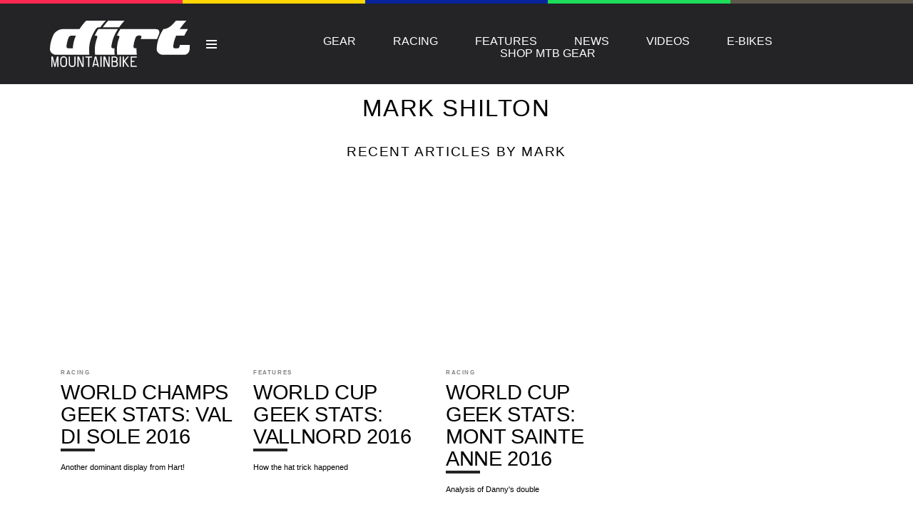

--- FILE ---
content_type: text/html; charset=UTF-8
request_url: https://dirtmountainbike.com/author/mrgeekstats
body_size: 11974
content:
<!DOCTYPE html>
<!--[if lt IE 7]> <html class="coresites-production" lang="en-US" class="lt-ie9 lt-ie8 lt-ie7"> <![endif]-->
<!--[if IE 7]>    <html class="coresites-production" lang="en-US" class="lt-ie9 lt-ie8"> <![endif]-->
<!--[if IE 8]>    <html class="coresites-production" lang="en-US" class="lt-ie9"> <![endif]-->
<!--[if IE 9]>    <html class="coresites-production" lang="en-US" class="lt-ie10"> <![endif]-->
<!--[if gt IE 9]><!--> <html class="coresites-production" lang="en-US"> <!--<![endif]-->
  <head>
    <title>Mark Shilton | </title>
    <meta charset="UTF-8" />
    <meta content='width=device-width, initial-scale=1, maximum-scale=1' name='viewport' />
    <meta http-equiv="X-UA-Compatible" content="IE=Edge"/>
    <meta content='yes' name='apple-mobile-web-app-capable' />
    <meta content='black-translucent' name='apple-mobile-web-app-status-bar-style' />
    <meta name='webgains-site-verification' content='qoum0oqb' />
    <meta name="verification" content="0ec83927eac47a3298c4c2162d3ddc7a" />
    <link rel="profile" href="https://gmpg.org/xfn/11" />
   	    <link rel="alternate" type="application/rss+xml" title="RSS 2.0" href="https://dirtmountainbike.com/feed" />
    <link rel="alternate" type="text/xml" title="RSS .92" href="https://dirtmountainbike.com/feed/rss" />
    <link rel="alternate" type="application/atom+xml" title="Atom 0.3" href="https://dirtmountainbike.com/feed/atom" />
    <link rel="alternate" type="application/rss+xml" title="Dirt RSS Comments Feed" href="https://dirtmountainbike.com/comments/feed" />
    <link rel="icon" href="https://dirtmountainbike.com/wp-content/themes/dirt_new/assets/images/favicon.ico?t=10" />
    <link rel="apple-touch-icon" sizes="57x57" href="https://dirtmountainbike.com/wp-content/themes/dirt_new/assets/images/apple-touch-icon-57x57.png?t=10" />
    <link rel="apple-touch-icon" sizes="144x144" href="https://dirtmountainbike.com/wp-content/themes/dirt_new/assets/images/apple-touch-icon-144x144.png?t=10" />

    
    <!-- GoogleJS -->
    <!-- BEGIN THM AUTO CODE -->
<script async src="https://securepubads.g.doubleclick.net/tag/js/gpt.js"></script>
<script type="text/javascript">
var googletag = googletag || {};
googletag.cmd = googletag.cmd || [];
googletag.cmd.push(function() {
  googletag.pubads().disableInitialLoad(); googletag.pubads().enableSingleRequest();
});
var _hbopts = { alias: '/', type: 'banner' };
var _hbwrap = _hbwrap || [];
(function() {
    var hbldr = function (url, resolution, cachebuster, millis, referrer) {
      var s = document.createElement('script'); s.type = 'text/javascript';
      s.async = true; s.src = 'https://' + url + '&resolution=' + resolution +
        '&random=' + cachebuster + '&millis=' + millis + '&referrer=' + referrer;
      var x = document.getElementsByTagName('script')[0];
      x.parentNode.insertBefore(s, x);
    };

    hbldr(
    'tradecore.tradehouse.media/servlet/hbwrap?stack=47',
      (window.innerWidth||screen.width)+'x'+(window.innerHeight||screen.height),
      Math.floor(89999999*Math.random()+10000000), new Date().getTime(), encodeURIComponent(
        (window!=top&&window.location.ancestorOrigins)?
          window.location.ancestorOrigins[window.location.ancestorOrigins.length-1]:document.location
      )
    );
})();
</script>
<!-- END THM AUTO CODE -->
<script type='text/javascript'>var dataLayer = [{"_type":"siteData","platform":"wordpress","config":{"infiniteScroll":{"splitposts":true,"delay":"0"},"inlineVideoAds":false,"polar":[],"infiniteArticle":"article"},"websiteName":"Dirt","websiteSite":"dirt","websiteSlug":"dirt_new","shareThrough":false,"gtm.blacklist":["ga","ua"]},{"_type":"singleData","ads":false,"page":"archive","postCategory":"racing-events","postCategories":["downhill","features","racing-events"],"tags":["featured-article"]}]</script>    <!-- /GoogleJS -->

    
   	
<meta name="googlebot-news" content="noindex" />
<meta property="fb:pages" content="" />
<meta property="fb:app_id" content="" />
<meta property="og:site_name" content="Dirt" />
<meta property="og:url" content="https://dirtmountainbike.com/author/mrgeekstats" />
<meta property="og:type" content="blog" />
<meta property="og:title" content=" | Mark Shilton" />
<meta property="og:image" content="https://dirtmountainbike.com/wp-content/themes/dirt_new/assets/images/logo.png?t=10" />
<meta property="twitter:site" content="@" /><meta name='robots' content='max-image-preview:large' />
<link rel="alternate" type="application/rss+xml" title="Dirt &raquo; Posts by Mark Shilton Feed" href="https://dirtmountainbike.com/author/mrgeekstats/feed" />
<style id='wp-img-auto-sizes-contain-inline-css' type='text/css'>
img:is([sizes=auto i],[sizes^="auto," i]){contain-intrinsic-size:3000px 1500px}
/*# sourceURL=wp-img-auto-sizes-contain-inline-css */
</style>
<style id='wp-emoji-styles-inline-css' type='text/css'>

	img.wp-smiley, img.emoji {
		display: inline !important;
		border: none !important;
		box-shadow: none !important;
		height: 1em !important;
		width: 1em !important;
		margin: 0 0.07em !important;
		vertical-align: -0.1em !important;
		background: none !important;
		padding: 0 !important;
	}
/*# sourceURL=wp-emoji-styles-inline-css */
</style>
<style id='wp-block-library-inline-css' type='text/css'>
:root{--wp-block-synced-color:#7a00df;--wp-block-synced-color--rgb:122,0,223;--wp-bound-block-color:var(--wp-block-synced-color);--wp-editor-canvas-background:#ddd;--wp-admin-theme-color:#007cba;--wp-admin-theme-color--rgb:0,124,186;--wp-admin-theme-color-darker-10:#006ba1;--wp-admin-theme-color-darker-10--rgb:0,107,160.5;--wp-admin-theme-color-darker-20:#005a87;--wp-admin-theme-color-darker-20--rgb:0,90,135;--wp-admin-border-width-focus:2px}@media (min-resolution:192dpi){:root{--wp-admin-border-width-focus:1.5px}}.wp-element-button{cursor:pointer}:root .has-very-light-gray-background-color{background-color:#eee}:root .has-very-dark-gray-background-color{background-color:#313131}:root .has-very-light-gray-color{color:#eee}:root .has-very-dark-gray-color{color:#313131}:root .has-vivid-green-cyan-to-vivid-cyan-blue-gradient-background{background:linear-gradient(135deg,#00d084,#0693e3)}:root .has-purple-crush-gradient-background{background:linear-gradient(135deg,#34e2e4,#4721fb 50%,#ab1dfe)}:root .has-hazy-dawn-gradient-background{background:linear-gradient(135deg,#faaca8,#dad0ec)}:root .has-subdued-olive-gradient-background{background:linear-gradient(135deg,#fafae1,#67a671)}:root .has-atomic-cream-gradient-background{background:linear-gradient(135deg,#fdd79a,#004a59)}:root .has-nightshade-gradient-background{background:linear-gradient(135deg,#330968,#31cdcf)}:root .has-midnight-gradient-background{background:linear-gradient(135deg,#020381,#2874fc)}:root{--wp--preset--font-size--normal:16px;--wp--preset--font-size--huge:42px}.has-regular-font-size{font-size:1em}.has-larger-font-size{font-size:2.625em}.has-normal-font-size{font-size:var(--wp--preset--font-size--normal)}.has-huge-font-size{font-size:var(--wp--preset--font-size--huge)}.has-text-align-center{text-align:center}.has-text-align-left{text-align:left}.has-text-align-right{text-align:right}.has-fit-text{white-space:nowrap!important}#end-resizable-editor-section{display:none}.aligncenter{clear:both}.items-justified-left{justify-content:flex-start}.items-justified-center{justify-content:center}.items-justified-right{justify-content:flex-end}.items-justified-space-between{justify-content:space-between}.screen-reader-text{border:0;clip-path:inset(50%);height:1px;margin:-1px;overflow:hidden;padding:0;position:absolute;width:1px;word-wrap:normal!important}.screen-reader-text:focus{background-color:#ddd;clip-path:none;color:#444;display:block;font-size:1em;height:auto;left:5px;line-height:normal;padding:15px 23px 14px;text-decoration:none;top:5px;width:auto;z-index:100000}html :where(.has-border-color){border-style:solid}html :where([style*=border-top-color]){border-top-style:solid}html :where([style*=border-right-color]){border-right-style:solid}html :where([style*=border-bottom-color]){border-bottom-style:solid}html :where([style*=border-left-color]){border-left-style:solid}html :where([style*=border-width]){border-style:solid}html :where([style*=border-top-width]){border-top-style:solid}html :where([style*=border-right-width]){border-right-style:solid}html :where([style*=border-bottom-width]){border-bottom-style:solid}html :where([style*=border-left-width]){border-left-style:solid}html :where(img[class*=wp-image-]){height:auto;max-width:100%}:where(figure){margin:0 0 1em}html :where(.is-position-sticky){--wp-admin--admin-bar--position-offset:var(--wp-admin--admin-bar--height,0px)}@media screen and (max-width:600px){html :where(.is-position-sticky){--wp-admin--admin-bar--position-offset:0px}}

/*# sourceURL=wp-block-library-inline-css */
</style><style id='global-styles-inline-css' type='text/css'>
:root{--wp--preset--aspect-ratio--square: 1;--wp--preset--aspect-ratio--4-3: 4/3;--wp--preset--aspect-ratio--3-4: 3/4;--wp--preset--aspect-ratio--3-2: 3/2;--wp--preset--aspect-ratio--2-3: 2/3;--wp--preset--aspect-ratio--16-9: 16/9;--wp--preset--aspect-ratio--9-16: 9/16;--wp--preset--color--black: #000000;--wp--preset--color--cyan-bluish-gray: #abb8c3;--wp--preset--color--white: #ffffff;--wp--preset--color--pale-pink: #f78da7;--wp--preset--color--vivid-red: #cf2e2e;--wp--preset--color--luminous-vivid-orange: #ff6900;--wp--preset--color--luminous-vivid-amber: #fcb900;--wp--preset--color--light-green-cyan: #7bdcb5;--wp--preset--color--vivid-green-cyan: #00d084;--wp--preset--color--pale-cyan-blue: #8ed1fc;--wp--preset--color--vivid-cyan-blue: #0693e3;--wp--preset--color--vivid-purple: #9b51e0;--wp--preset--gradient--vivid-cyan-blue-to-vivid-purple: linear-gradient(135deg,rgb(6,147,227) 0%,rgb(155,81,224) 100%);--wp--preset--gradient--light-green-cyan-to-vivid-green-cyan: linear-gradient(135deg,rgb(122,220,180) 0%,rgb(0,208,130) 100%);--wp--preset--gradient--luminous-vivid-amber-to-luminous-vivid-orange: linear-gradient(135deg,rgb(252,185,0) 0%,rgb(255,105,0) 100%);--wp--preset--gradient--luminous-vivid-orange-to-vivid-red: linear-gradient(135deg,rgb(255,105,0) 0%,rgb(207,46,46) 100%);--wp--preset--gradient--very-light-gray-to-cyan-bluish-gray: linear-gradient(135deg,rgb(238,238,238) 0%,rgb(169,184,195) 100%);--wp--preset--gradient--cool-to-warm-spectrum: linear-gradient(135deg,rgb(74,234,220) 0%,rgb(151,120,209) 20%,rgb(207,42,186) 40%,rgb(238,44,130) 60%,rgb(251,105,98) 80%,rgb(254,248,76) 100%);--wp--preset--gradient--blush-light-purple: linear-gradient(135deg,rgb(255,206,236) 0%,rgb(152,150,240) 100%);--wp--preset--gradient--blush-bordeaux: linear-gradient(135deg,rgb(254,205,165) 0%,rgb(254,45,45) 50%,rgb(107,0,62) 100%);--wp--preset--gradient--luminous-dusk: linear-gradient(135deg,rgb(255,203,112) 0%,rgb(199,81,192) 50%,rgb(65,88,208) 100%);--wp--preset--gradient--pale-ocean: linear-gradient(135deg,rgb(255,245,203) 0%,rgb(182,227,212) 50%,rgb(51,167,181) 100%);--wp--preset--gradient--electric-grass: linear-gradient(135deg,rgb(202,248,128) 0%,rgb(113,206,126) 100%);--wp--preset--gradient--midnight: linear-gradient(135deg,rgb(2,3,129) 0%,rgb(40,116,252) 100%);--wp--preset--font-size--small: 13px;--wp--preset--font-size--medium: 20px;--wp--preset--font-size--large: 36px;--wp--preset--font-size--x-large: 42px;--wp--preset--spacing--20: 0.44rem;--wp--preset--spacing--30: 0.67rem;--wp--preset--spacing--40: 1rem;--wp--preset--spacing--50: 1.5rem;--wp--preset--spacing--60: 2.25rem;--wp--preset--spacing--70: 3.38rem;--wp--preset--spacing--80: 5.06rem;--wp--preset--shadow--natural: 6px 6px 9px rgba(0, 0, 0, 0.2);--wp--preset--shadow--deep: 12px 12px 50px rgba(0, 0, 0, 0.4);--wp--preset--shadow--sharp: 6px 6px 0px rgba(0, 0, 0, 0.2);--wp--preset--shadow--outlined: 6px 6px 0px -3px rgb(255, 255, 255), 6px 6px rgb(0, 0, 0);--wp--preset--shadow--crisp: 6px 6px 0px rgb(0, 0, 0);}:where(.is-layout-flex){gap: 0.5em;}:where(.is-layout-grid){gap: 0.5em;}body .is-layout-flex{display: flex;}.is-layout-flex{flex-wrap: wrap;align-items: center;}.is-layout-flex > :is(*, div){margin: 0;}body .is-layout-grid{display: grid;}.is-layout-grid > :is(*, div){margin: 0;}:where(.wp-block-columns.is-layout-flex){gap: 2em;}:where(.wp-block-columns.is-layout-grid){gap: 2em;}:where(.wp-block-post-template.is-layout-flex){gap: 1.25em;}:where(.wp-block-post-template.is-layout-grid){gap: 1.25em;}.has-black-color{color: var(--wp--preset--color--black) !important;}.has-cyan-bluish-gray-color{color: var(--wp--preset--color--cyan-bluish-gray) !important;}.has-white-color{color: var(--wp--preset--color--white) !important;}.has-pale-pink-color{color: var(--wp--preset--color--pale-pink) !important;}.has-vivid-red-color{color: var(--wp--preset--color--vivid-red) !important;}.has-luminous-vivid-orange-color{color: var(--wp--preset--color--luminous-vivid-orange) !important;}.has-luminous-vivid-amber-color{color: var(--wp--preset--color--luminous-vivid-amber) !important;}.has-light-green-cyan-color{color: var(--wp--preset--color--light-green-cyan) !important;}.has-vivid-green-cyan-color{color: var(--wp--preset--color--vivid-green-cyan) !important;}.has-pale-cyan-blue-color{color: var(--wp--preset--color--pale-cyan-blue) !important;}.has-vivid-cyan-blue-color{color: var(--wp--preset--color--vivid-cyan-blue) !important;}.has-vivid-purple-color{color: var(--wp--preset--color--vivid-purple) !important;}.has-black-background-color{background-color: var(--wp--preset--color--black) !important;}.has-cyan-bluish-gray-background-color{background-color: var(--wp--preset--color--cyan-bluish-gray) !important;}.has-white-background-color{background-color: var(--wp--preset--color--white) !important;}.has-pale-pink-background-color{background-color: var(--wp--preset--color--pale-pink) !important;}.has-vivid-red-background-color{background-color: var(--wp--preset--color--vivid-red) !important;}.has-luminous-vivid-orange-background-color{background-color: var(--wp--preset--color--luminous-vivid-orange) !important;}.has-luminous-vivid-amber-background-color{background-color: var(--wp--preset--color--luminous-vivid-amber) !important;}.has-light-green-cyan-background-color{background-color: var(--wp--preset--color--light-green-cyan) !important;}.has-vivid-green-cyan-background-color{background-color: var(--wp--preset--color--vivid-green-cyan) !important;}.has-pale-cyan-blue-background-color{background-color: var(--wp--preset--color--pale-cyan-blue) !important;}.has-vivid-cyan-blue-background-color{background-color: var(--wp--preset--color--vivid-cyan-blue) !important;}.has-vivid-purple-background-color{background-color: var(--wp--preset--color--vivid-purple) !important;}.has-black-border-color{border-color: var(--wp--preset--color--black) !important;}.has-cyan-bluish-gray-border-color{border-color: var(--wp--preset--color--cyan-bluish-gray) !important;}.has-white-border-color{border-color: var(--wp--preset--color--white) !important;}.has-pale-pink-border-color{border-color: var(--wp--preset--color--pale-pink) !important;}.has-vivid-red-border-color{border-color: var(--wp--preset--color--vivid-red) !important;}.has-luminous-vivid-orange-border-color{border-color: var(--wp--preset--color--luminous-vivid-orange) !important;}.has-luminous-vivid-amber-border-color{border-color: var(--wp--preset--color--luminous-vivid-amber) !important;}.has-light-green-cyan-border-color{border-color: var(--wp--preset--color--light-green-cyan) !important;}.has-vivid-green-cyan-border-color{border-color: var(--wp--preset--color--vivid-green-cyan) !important;}.has-pale-cyan-blue-border-color{border-color: var(--wp--preset--color--pale-cyan-blue) !important;}.has-vivid-cyan-blue-border-color{border-color: var(--wp--preset--color--vivid-cyan-blue) !important;}.has-vivid-purple-border-color{border-color: var(--wp--preset--color--vivid-purple) !important;}.has-vivid-cyan-blue-to-vivid-purple-gradient-background{background: var(--wp--preset--gradient--vivid-cyan-blue-to-vivid-purple) !important;}.has-light-green-cyan-to-vivid-green-cyan-gradient-background{background: var(--wp--preset--gradient--light-green-cyan-to-vivid-green-cyan) !important;}.has-luminous-vivid-amber-to-luminous-vivid-orange-gradient-background{background: var(--wp--preset--gradient--luminous-vivid-amber-to-luminous-vivid-orange) !important;}.has-luminous-vivid-orange-to-vivid-red-gradient-background{background: var(--wp--preset--gradient--luminous-vivid-orange-to-vivid-red) !important;}.has-very-light-gray-to-cyan-bluish-gray-gradient-background{background: var(--wp--preset--gradient--very-light-gray-to-cyan-bluish-gray) !important;}.has-cool-to-warm-spectrum-gradient-background{background: var(--wp--preset--gradient--cool-to-warm-spectrum) !important;}.has-blush-light-purple-gradient-background{background: var(--wp--preset--gradient--blush-light-purple) !important;}.has-blush-bordeaux-gradient-background{background: var(--wp--preset--gradient--blush-bordeaux) !important;}.has-luminous-dusk-gradient-background{background: var(--wp--preset--gradient--luminous-dusk) !important;}.has-pale-ocean-gradient-background{background: var(--wp--preset--gradient--pale-ocean) !important;}.has-electric-grass-gradient-background{background: var(--wp--preset--gradient--electric-grass) !important;}.has-midnight-gradient-background{background: var(--wp--preset--gradient--midnight) !important;}.has-small-font-size{font-size: var(--wp--preset--font-size--small) !important;}.has-medium-font-size{font-size: var(--wp--preset--font-size--medium) !important;}.has-large-font-size{font-size: var(--wp--preset--font-size--large) !important;}.has-x-large-font-size{font-size: var(--wp--preset--font-size--x-large) !important;}
/*# sourceURL=global-styles-inline-css */
</style>

<style id='classic-theme-styles-inline-css' type='text/css'>
/*! This file is auto-generated */
.wp-block-button__link{color:#fff;background-color:#32373c;border-radius:9999px;box-shadow:none;text-decoration:none;padding:calc(.667em + 2px) calc(1.333em + 2px);font-size:1.125em}.wp-block-file__button{background:#32373c;color:#fff;text-decoration:none}
/*# sourceURL=/wp-includes/css/classic-themes.min.css */
</style>
<link rel='stylesheet' id='fm-theme-v2-css' href='https://dirtmountainbike.com/wp-content/themes/dirt_new/assets/stylesheets/theme-v2.css?t=10' type='text/css' media='all' />
<script type="text/javascript" src="https://dirtmountainbike.com/wp-includes/js/jquery/jquery.min.js?ver=3.7.1" id="jquery-core-js"></script>
<script type="text/javascript" src="https://dirtmountainbike.com/wp-includes/js/jquery/jquery-migrate.min.js?ver=3.4.1" id="jquery-migrate-js"></script>
<link rel="https://api.w.org/" href="https://dirtmountainbike.com/wp-json/" /><link rel="alternate" title="JSON" type="application/json" href="https://dirtmountainbike.com/wp-json/wp/v2/users/884" /><link rel="EditURI" type="application/rsd+xml" title="RSD" href="https://dirtmountainbike.com/xmlrpc.php?rsd" />
<meta name="generator" content="WordPress 6.9" />
        <link rel="next" href="https://dirtmountainbike.com/author/mrgeekstats/page/2" />
  <link rel="icon" href="https://dirtmountainbike.com/wp-content/themes/dirt_new/assets/images/mstile-310x310.png?t=10" sizes="32x32" />
<link rel="icon" href="https://dirtmountainbike.com/wp-content/themes/dirt_new/assets/images/mstile-310x310.png?t=10" sizes="192x192" />
<link rel="apple-touch-icon" href="https://dirtmountainbike.com/wp-content/themes/dirt_new/assets/images/mstile-310x310.png?t=10" />
<meta name="msapplication-TileImage" content="https://dirtmountainbike.com/wp-content/themes/dirt_new/assets/images/mstile-310x310.png?t=10" />
  </head>

  <body id="top" class="archive author-mrgeekstats author-884 wp-theme-foundation wp-child-theme-dirt_new js-autoplay-featured" data-site-slug="dirt"  data-typekit-id="" >

  
  <!-- GoogleTagManager -->
<script>(function(w,d,s,l,i){w[l]=w[l]||[];w[l].push({'gtm.start':
new Date().getTime(),event:'gtm.js'});var f=d.getElementsByTagName(s)[0],
j=d.createElement(s),dl=l!='dataLayer'?'&l='+l:'';j.async=true;j.src=
'//www.googletagmanager.com/gtm.js?id='+i+dl;f.parentNode.insertBefore(j,f);
})(window,document,'script','dataLayer','GTM-5Z4BL8ZH');</script>
<!-- /GoogleTagManager -->




      <header class="c-site-header">
<div class="c-navbar-primary__search">
    <div class="c-search-form__wrapper">
  <form method="get" class="c-search-form" action="https://dirtmountainbike.com/">
    <input type="text" class="c-search-form__input" name="s" placeholder="Search" required="">
    <button type="submit" class="c-search-form__submit" name="submit">
      Go    </button>
  </form>
</div>
  </div>
        <div class="c-navbar-placeholder">
            <div class="c-navbar-primary js-nav-is-fixed">
                <div class="c-navbar-primary__inner o-grid-full-width u-no-padding">

                    <div class="c-navbar-primary__logo-wrapper">
                        <h1 class="c-navbar-primary__logo u-no-padding">
                            <a class="c-navbar-primary__logo-link c-navbar-primary__logo-image" href="https://dirtmountainbike.com" title="Homepage">
                                <img class="u-svg-inject" src="https://dirtmountainbike.com/wp-content/themes/dirt_new/assets/images/logo.svg?t=10" alt="Mark Shilton &#8211; Dirt">
                            </a>
                        </h1>

                        <div class="c-nav-toggle__wrapper">
                            <button class="c-nav-toggle c-nav-toggle--nav-feature js-primary-nav-toggle">
                                <div class="c-nav-toggle__inner">
                                    <i class="c-nav-toggle__icon"></i>
                                </div>
                            </button>
                        </div>
                    </div>
                    <div class="c-navbar-primary__tagline-wrapper">
                        <h2 class="c-navbar-primary__tagline">Mountain Biking Magazine</h2>
                    </div>
                </div>

                <nav class="c-navbar-primary__main-nav-items">
                    <ul id="menu-top-nav" class="c-navbar-primary__top-items"><li id="menu-item-139254" class="menu-item menu-item-type-taxonomy menu-item-object-category menu-item-139254"><a href="https://dirtmountainbike.com/bike-reviews">Gear</a></li>
<li id="menu-item-139252" class="menu-item menu-item-type-taxonomy menu-item-object-category menu-item-139252"><a href="https://dirtmountainbike.com/racing-events">Racing</a></li>
<li id="menu-item-145893" class="menu-item menu-item-type-taxonomy menu-item-object-category menu-item-145893"><a href="https://dirtmountainbike.com/features">Features</a></li>
<li id="menu-item-139251" class="menu-item menu-item-type-taxonomy menu-item-object-category menu-item-139251"><a href="https://dirtmountainbike.com/news">News</a></li>
<li id="menu-item-139253" class="menu-item menu-item-type-taxonomy menu-item-object-category menu-item-139253"><a href="https://dirtmountainbike.com/videos">Videos</a></li>
<li id="menu-item-194662" class="menu-item menu-item-type-custom menu-item-object-custom menu-item-194662"><a href="https://dirtmountainbike.com/e-bikes">E-Bikes</a></li>
<li id="menu-item-152165" class="menu-item menu-item-type-custom menu-item-object-custom menu-item-has-children menu-parent-item menu-item-152165"><a href="https://dirtbikebitz.pxf.io/c/3662821/1006997/13192?u=https%3A%2F%2Fwww.dirtbikebitz.com%2FMTB-Gear%2Fdbbsd1318.htm">Shop MTB Gear</a>
<ul class="sub-menu">
	<li id="menu-item-216646" class="menu-item menu-item-type-custom menu-item-object-custom menu-item-216646"><a href="https://dirtbikebitz.pxf.io/c/3662821/1006997/13192?u=https%3A%2F%2Fwww.dirtbikebitz.com%2FMTB-Helmets%2Fdbbdsl15367.htm">MTB Helmets</a></li>
	<li id="menu-item-216647" class="menu-item menu-item-type-custom menu-item-object-custom menu-item-216647"><a href="https://dirtbikebitz.pxf.io/c/3662821/1006997/13192?u=https%3A%2F%2Fwww.dirtbikebitz.com%2FMTB-Jerseys%2Fdbbdsl15360.htm">MTB Jerseys</a></li>
	<li id="menu-item-216648" class="menu-item menu-item-type-custom menu-item-object-custom menu-item-216648"><a href="https://dirtbikebitz.pxf.io/c/3662821/1006997/13192?u=https%3A%2F%2Fwww.dirtbikebitz.com%2FMTB-Pants%2Fdbbdsl15362.htm">MTB Pants</a></li>
	<li id="menu-item-216649" class="menu-item menu-item-type-custom menu-item-object-custom menu-item-216649"><a href="https://dirtbikebitz.pxf.io/c/3662821/1006997/13192?u=https%3A%2F%2Fwww.dirtbikebitz.com%2FMTB-Gloves%2Fdbbdsl15363.htm">MTB Gloves</a></li>
	<li id="menu-item-216650" class="menu-item menu-item-type-custom menu-item-object-custom menu-item-216650"><a href="https://dirtbikebitz.pxf.io/c/3662821/1006997/13192?u=https%3A%2F%2Fwww.dirtbikebitz.com%2FMTB-Goggles%2Fdbbdsl15374.htm">MTB Goggles</a></li>
	<li id="menu-item-216651" class="menu-item menu-item-type-custom menu-item-object-custom menu-item-216651"><a href="https://dirtbikebitz.pxf.io/c/3662821/1006997/13192?u=https%3A%2F%2Fwww.dirtbikebitz.com%2FMTB-Jackets%2Fdbbdsl15359.htm">MTB Jackets</a></li>
	<li id="menu-item-216652" class="menu-item menu-item-type-custom menu-item-object-custom menu-item-216652"><a href="https://dirtbikebitz.pxf.io/c/3662821/1006997/13192?u=https%3A%2F%2Fwww.dirtbikebitz.com%2FMTB-Shorts%2Fdbbdsl15361.htm">MTB Shorts</a></li>
	<li id="menu-item-216653" class="menu-item menu-item-type-custom menu-item-object-custom menu-item-216653"><a href="https://dirtbikebitz.pxf.io/c/3662821/1006997/13192?u=https%3A%2F%2Fwww.dirtbikebitz.com%2FMTB-Glasses%2Fdbbdsl15375.htm">MTB Glasses</a></li>
	<li id="menu-item-216654" class="menu-item menu-item-type-custom menu-item-object-custom menu-item-216654"><a href="https://dirtbikebitz.pxf.io/c/3662821/1006997/13192?u=https%3A%2F%2Fwww.dirtbikebitz.com%2FMTB-Gear%2Fdbbsd1318.htm">Shop all MTB Gear</a></li>
</ul>
</li>
</ul>                </nav>
<a class="c-search-toggle">
  <i class="c-icon fa-search"></i>

</a>

                <nav class="c-navbar-primary__social u-no-padding">
                     <a class="c-navbar-primary__social-link" href="https://www.facebook.com/DirtMountainbike" title="Find us on Facebook" target="_blank">
                        <i class="fa fa-facebook"></i>
                     </a>

                     <a class="c-navbar-primary__social-link" href="https://www.youtube.com/@DirtMountainbikeTV" title="Watch our YouTube Channel" target="_blank">
                        <i class="fa fa-youtube-play"></i>
                     </a>

                     <a class="c-navbar-primary__social-link" href="https://www.instagram.com/dirtmagazine/" title="Find us on Instagram" target="_blank">
                        <i class="fa fa-instagram"></i>
                     </a>
                </nav>
            </div>
        </div>

        <div class="c-navbar-side__nav-items-wrapper js-primary-nav-menu">
            <button class="c-nav-toggle c-nav-toggle--nav-side js-primary-nav-toggle">
                <div class="c-nav-toggle__inner">
                    <i class="c-nav-toggle__icon"></i>
                    <span>Menu</span>
                </div>
                <span class="c-nav-toggle__title"></span>
            </button>
            <div class="o-grid">
                <div class="c-search-form__wrapper">
  <form method="get" class="c-search-form" action="https://dirtmountainbike.com/">
    <input type="text" class="c-search-form__input" name="s" placeholder="Search" required />
    <button type="submit" class="c-search-form__submit" name="submit">
      Go    </button>
  </form>
</div>
                <nav class="c-navbar-side__nav-items">
                    <ul id="menu-primary-nav" class="nav-primary-list"><li id="menu-item-216639" class="menu-item menu-item-type-custom menu-item-object-custom menu-item-has-children menu-parent-item menu-item-216639"><a href="https://dirtbikebitz.pxf.io/c/3662821/1006997/13192?u=https%3A%2F%2Fwww.dirtbikebitz.com%2FMTB-Gear%2Fdbbsd1318.htm">Shop MTB Gear</a>
<ul class="sub-menu">
	<li id="menu-item-216655" class="menu-item menu-item-type-custom menu-item-object-custom menu-item-216655"><a href="https://dirtbikebitz.pxf.io/c/3662821/1006997/13192?u=https%3A%2F%2Fwww.dirtbikebitz.com%2FMTB-Helmets%2Fdbbdsl15367.htm">MTB Helmets</a></li>
	<li id="menu-item-216656" class="menu-item menu-item-type-custom menu-item-object-custom menu-item-216656"><a href="https://dirtbikebitz.pxf.io/c/3662821/1006997/13192?u=https%3A%2F%2Fwww.dirtbikebitz.com%2FMTB-Jerseys%2Fdbbdsl15360.htm">MTB Jerseys</a></li>
	<li id="menu-item-216657" class="menu-item menu-item-type-custom menu-item-object-custom menu-item-216657"><a href="https://dirtbikebitz.pxf.io/c/3662821/1006997/13192?u=https%3A%2F%2Fwww.dirtbikebitz.com%2FMTB-Pants%2Fdbbdsl15362.htm">MTB Pants</a></li>
	<li id="menu-item-216658" class="menu-item menu-item-type-custom menu-item-object-custom menu-item-216658"><a href="https://dirtbikebitz.pxf.io/c/3662821/1006997/13192?u=https%3A%2F%2Fwww.dirtbikebitz.com%2FMTB-Gloves%2Fdbbdsl15363.htm">MTB Gloves</a></li>
	<li id="menu-item-216659" class="menu-item menu-item-type-custom menu-item-object-custom menu-item-216659"><a href="https://dirtbikebitz.pxf.io/c/3662821/1006997/13192?u=https%3A%2F%2Fwww.dirtbikebitz.com%2FMTB-Goggles%2Fdbbdsl15374.htm">MTB Goggles</a></li>
	<li id="menu-item-216660" class="menu-item menu-item-type-custom menu-item-object-custom menu-item-216660"><a href="https://dirtbikebitz.pxf.io/c/3662821/1006997/13192?u=https%3A%2F%2Fwww.dirtbikebitz.com%2FMTB-Jackets%2Fdbbdsl15359.htm">MTB Jackets</a></li>
	<li id="menu-item-216661" class="menu-item menu-item-type-custom menu-item-object-custom menu-item-216661"><a href="https://dirtbikebitz.pxf.io/c/3662821/1006997/13192?u=https%3A%2F%2Fwww.dirtbikebitz.com%2FMTB-Shorts%2Fdbbdsl15361.htm">MTB Shorts</a></li>
	<li id="menu-item-216662" class="menu-item menu-item-type-custom menu-item-object-custom menu-item-216662"><a href="https://dirtbikebitz.pxf.io/c/3662821/1006997/13192?u=https%3A%2F%2Fwww.dirtbikebitz.com%2FMTB-Glasses%2Fdbbdsl15375.htm">MTB Glasses</a></li>
	<li id="menu-item-216663" class="menu-item menu-item-type-custom menu-item-object-custom menu-item-216663"><a href="https://dirtbikebitz.pxf.io/c/3662821/1006997/13192?u=https%3A%2F%2Fwww.dirtbikebitz.com%2FMTB-Gear%2Fdbbsd1318.htm">Shop all MTB Gear</a></li>
</ul>
</li>
<li id="menu-item-145919" class="menu-item menu-item-type-taxonomy menu-item-object-category menu-item-has-children menu-parent-item menu-item-145919"><a href="https://dirtmountainbike.com/bike-reviews">Reviews</a>
<ul class="sub-menu">
	<li id="menu-item-114590" class="menu-item menu-item-type-taxonomy menu-item-object-category menu-item-114590"><a href="https://dirtmountainbike.com/bike-reviews/gear-news">Fresh Produce</a></li>
	<li id="menu-item-145920" class="menu-item menu-item-type-taxonomy menu-item-object-category menu-item-145920"><a href="https://dirtmountainbike.com/bike-reviews/downhill-bikes">Downhill Bikes</a></li>
	<li id="menu-item-145921" class="menu-item menu-item-type-taxonomy menu-item-object-category menu-item-145921"><a href="https://dirtmountainbike.com/bike-reviews/trail-enduro-bikes">Trail and Enduro Bikes</a></li>
	<li id="menu-item-145937" class="menu-item menu-item-type-taxonomy menu-item-object-category menu-item-145937"><a href="https://dirtmountainbike.com/bike-reviews/forks-suspension">Suspension</a></li>
	<li id="menu-item-145938" class="menu-item menu-item-type-taxonomy menu-item-object-category menu-item-145938"><a href="https://dirtmountainbike.com/bike-reviews/wheels-and-tyres">Wheels and Tyres</a></li>
	<li id="menu-item-145936" class="menu-item menu-item-type-taxonomy menu-item-object-category menu-item-145936"><a href="https://dirtmountainbike.com/bike-reviews/brakes-gears">Brakes &#038; Gears Etc</a></li>
	<li id="menu-item-114831" class="menu-item menu-item-type-taxonomy menu-item-object-category menu-item-114831"><a href="https://dirtmountainbike.com/bike-reviews/handlebars-saddles">Hardware</a></li>
	<li id="menu-item-147574" class="menu-item menu-item-type-taxonomy menu-item-object-category menu-item-147574"><a href="https://dirtmountainbike.com/bike-reviews/shoes-helmets-etc">Apparel</a></li>
</ul>
</li>
<li id="menu-item-145932" class="menu-item menu-item-type-taxonomy menu-item-object-category menu-item-has-children menu-parent-item menu-item-145932"><a href="https://dirtmountainbike.com/racing-events">Racing</a>
<ul class="sub-menu">
	<li id="menu-item-145933" class="menu-item menu-item-type-taxonomy menu-item-object-category menu-item-145933"><a href="https://dirtmountainbike.com/racing-events/4x-events">4 Cross</a></li>
	<li id="menu-item-145934" class="menu-item menu-item-type-taxonomy menu-item-object-category menu-item-145934"><a href="https://dirtmountainbike.com/racing-events/downhill">Downhill</a></li>
	<li id="menu-item-145935" class="menu-item menu-item-type-taxonomy menu-item-object-category menu-item-145935"><a href="https://dirtmountainbike.com/racing-events/enduro">Enduro</a></li>
</ul>
</li>
<li id="menu-item-145939" class="menu-item menu-item-type-taxonomy menu-item-object-category menu-item-has-children menu-parent-item menu-item-145939"><a href="https://dirtmountainbike.com/how-to-tips">How To</a>
<ul class="sub-menu">
	<li id="menu-item-145940" class="menu-item menu-item-type-taxonomy menu-item-object-category menu-item-145940"><a href="https://dirtmountainbike.com/how-to-tips/riding-technique">Riding Technique</a></li>
	<li id="menu-item-145941" class="menu-item menu-item-type-taxonomy menu-item-object-category menu-item-145941"><a href="https://dirtmountainbike.com/how-to-tips/technical-and-maintenance">Technical &#038; Maintenance</a></li>
</ul>
</li>
<li id="menu-item-145926" class="menu-item menu-item-type-taxonomy menu-item-object-category menu-item-has-children menu-parent-item menu-item-145926"><a href="https://dirtmountainbike.com/features">Features</a>
<ul class="sub-menu">
	<li id="menu-item-145927" class="menu-item menu-item-type-taxonomy menu-item-object-category menu-item-145927"><a href="https://dirtmountainbike.com/features/interviews">Interviews</a></li>
	<li id="menu-item-145928" class="menu-item menu-item-type-taxonomy menu-item-object-category menu-item-145928"><a href="https://dirtmountainbike.com/features/mountain-bike-photos">Photos</a></li>
</ul>
</li>
<li id="menu-item-83335" class="menu-item menu-item-type-taxonomy menu-item-object-category menu-item-83335"><a href="https://dirtmountainbike.com/videos">Videos</a></li>
<li id="menu-item-120555" class="menu-item menu-item-type-taxonomy menu-item-object-category menu-item-120555"><a href="https://dirtmountainbike.com/news/dirt-competitions">Win</a></li>
<li id="menu-item-145925" class="menu-item menu-item-type-taxonomy menu-item-object-category menu-item-145925"><a href="https://dirtmountainbike.com/news">News</a></li>
</ul>                </nav>
                <div class="c-navbar-side__social-items-wrapper">
                    <nav class="c-navbar-side__social-items">
                        
<a class="c-navbar-primary__social-link" href="https://www.facebook.com/DirtMountainbike" title="Find us on Facebook" target="_blank">
   <i class="fa fa-facebook"></i>
</a>

<a class="c-navbar-primary__social-link" href="https://www.youtube.com/@DirtMountainbikeTV" title="Watch our YouTube Channel" target="_blank">
   <i class="fa fa-youtube"></i>
</a>

<a class="c-navbar-primary__social-link" href="https://www.instagram.com/dirtmagazine/" title="Find us on Instagram" target="_blank">
   <i class="fa fa-instagram"></i>
</a>
                    </nav>
                </div>
            </div>
        </div>
    </header>


<section class="o-section">
  <div class="o-grid">
    <div class="o-col-md--12">

      <div class="c-author-page__intro" itemscope itemtype="http://data-vocabulary.org/Person">

        
        <h1 class="c-author-page__title" itemprop="fn">
          <span itemprop="givenName">Mark</span>
          <span itemprop="familyName">Shilton</span>
        </h1>

        <p class="c-author-page__bio" itemprop="description">
                  </p>

        <h2 class="c-author-page__title--secondary">Recent Articles By Mark</h2>
      </div>
    </div>
  </div>
</section>


<div class="c-taxonomy-page o-grid">
  <div class="o-cards">
  <div class="o-cards__inner">
    <div class="c-card__wrapper   c-card--sm c-card--hide-meta c-card--racing-events " >

  <div class="c-card " >

    <div class="c-card__media-wrapper">
      <div class="c-card__media-inner">
        <img class='c-card__image js-lazyload' src='[data-uri]' data-src='https://dirtmountainbike.com/wp-content/uploads/2016/09/Worlds_VDS_2016__82A9003-768x512.jpg' width=768 height=512 >      </div>
    </div>

    <div class="c-card__title-wrapper">
      <div class="c-card__title-inner">
                  <h5 class="c-card__taxonomy">Racing</h5>
        
        <h4 class="c-card__title">
          <a class="c-card__title-link" href="https://dirtmountainbike.com/racing-events/world-champs-geek-stats-val-di-sole-2016">World Champs Geek Stats: Val Di Sole 2016</a>
        </h4>

                  <p class="c-card__excerpt">Another dominant display from Hart!</p>
        
        <aside class="c-card__meta">
          
          
                  </aside>
      </div>
    </div>

    <a class="c-card__link u-faux-block-link__overlay" href="https://dirtmountainbike.com/racing-events/world-champs-geek-stats-val-di-sole-2016">World Champs Geek Stats: Val Di Sole 2016</a>

  </div>

</div><div class="c-card__wrapper   c-card--sm c-card--hide-meta c-card--features " >

  <div class="c-card " >

    <div class="c-card__media-wrapper">
      <div class="c-card__media-inner">
        <img class='c-card__image js-lazyload' src='[data-uri]' data-src='https://dirtmountainbike.com/wp-content/uploads/2016/09/WC_Andorra_2016_14_7558-768x512.jpg' width=768 height=512 >      </div>
    </div>

    <div class="c-card__title-wrapper">
      <div class="c-card__title-inner">
                  <h5 class="c-card__taxonomy">Features</h5>
        
        <h4 class="c-card__title">
          <a class="c-card__title-link" href="https://dirtmountainbike.com/features/world-cup-geek-stats-vallnord-2016">World Cup Geek Stats: Vallnord 2016</a>
        </h4>

                  <p class="c-card__excerpt">How the hat trick happened</p>
        
        <aside class="c-card__meta">
          
          
                  </aside>
      </div>
    </div>

    <a class="c-card__link u-faux-block-link__overlay" href="https://dirtmountainbike.com/features/world-cup-geek-stats-vallnord-2016">World Cup Geek Stats: Vallnord 2016</a>

  </div>

</div><div class="c-card__wrapper   c-card--sm c-card--hide-meta c-card--racing-events " >

  <div class="c-card " >

    <div class="c-card__media-wrapper">
      <div class="c-card__media-inner">
        <img class='c-card__image js-lazyload' src='[data-uri]' data-src='https://dirtmountainbike.com/wp-content/uploads/2016/08/WC_MSA_2016_14_1455_Hart-768x512.jpg' width=768 height=512 >      </div>
    </div>

    <div class="c-card__title-wrapper">
      <div class="c-card__title-inner">
                  <h5 class="c-card__taxonomy">Racing</h5>
        
        <h4 class="c-card__title">
          <a class="c-card__title-link" href="https://dirtmountainbike.com/racing-events/world-cup-geek-stats-mont-sainte-anne-2016">World Cup Geek Stats: Mont Sainte Anne 2016</a>
        </h4>

                  <p class="c-card__excerpt">Analysis of Danny's double</p>
        
        <aside class="c-card__meta">
          
          
                  </aside>
      </div>
    </div>

    <a class="c-card__link u-faux-block-link__overlay" href="https://dirtmountainbike.com/racing-events/world-cup-geek-stats-mont-sainte-anne-2016">World Cup Geek Stats: Mont Sainte Anne 2016</a>

  </div>

</div><div class="c-card__wrapper   c-card--sm c-card--hide-meta c-card--racing-events " >

  <div class="c-card " >

    <div class="c-card__media-wrapper">
      <div class="c-card__media-inner">
        <img class='c-card__image js-lazyload' src='[data-uri]' data-src='https://dirtmountainbike.com/wp-content/uploads/2016/07/WC_Lenzerheide_2016_14_9180-768x512.jpg' width=768 height=512 >      </div>
    </div>

    <div class="c-card__title-wrapper">
      <div class="c-card__title-inner">
                  <h5 class="c-card__taxonomy">Racing</h5>
        
        <h4 class="c-card__title">
          <a class="c-card__title-link" href="https://dirtmountainbike.com/racing-events/world-cup-geek-stats-lenzerheide-2016">World Cup Geek Stats: Lenzerheide 2016</a>
        </h4>

                  <p class="c-card__excerpt">How Hart took his first win</p>
        
        <aside class="c-card__meta">
          
          
                  </aside>
      </div>
    </div>

    <a class="c-card__link u-faux-block-link__overlay" href="https://dirtmountainbike.com/racing-events/world-cup-geek-stats-lenzerheide-2016">World Cup Geek Stats: Lenzerheide 2016</a>

  </div>

</div><div class="c-card__wrapper   c-card--sm c-card--hide-meta c-card--downhill " >

  <div class="c-card " >

    <div class="c-card__media-wrapper">
      <div class="c-card__media-inner">
        <img class='c-card__image js-lazyload' src='[data-uri]' data-src='https://dirtmountainbike.com/wp-content/uploads/2016/06/WC_Leogang_2016_14_6405-768x512.jpg' width=768 height=512 >      </div>
    </div>

    <div class="c-card__title-wrapper">
      <div class="c-card__title-inner">
                  <h5 class="c-card__taxonomy">Downhill</h5>
        
        <h4 class="c-card__title">
          <a class="c-card__title-link" href="https://dirtmountainbike.com/racing-events/downhill/world-cup-geek-stats-leogang-2016">World Cup Geek Stats: Leogang 2016</a>
        </h4>

                  <p class="c-card__excerpt">Geeky goodness from the 'Gang</p>
        
        <aside class="c-card__meta">
          
          
                  </aside>
      </div>
    </div>

    <a class="c-card__link u-faux-block-link__overlay" href="https://dirtmountainbike.com/racing-events/downhill/world-cup-geek-stats-leogang-2016">World Cup Geek Stats: Leogang 2016</a>

  </div>

</div><div class="c-card__wrapper   c-card--sm c-card--hide-meta c-card--features " >

  <div class="c-card " >

    <div class="c-card__media-wrapper">
      <div class="c-card__media-inner">
        <img class='c-card__image js-lazyload' src='[data-uri]' data-src='https://dirtmountainbike.com/wp-content/uploads/2016/06/WC_Fort_William_2016_82A9810-768x512.jpg' width=768 height=512 >      </div>
    </div>

    <div class="c-card__title-wrapper">
      <div class="c-card__title-inner">
                  <h5 class="c-card__taxonomy">Features</h5>
        
        <h4 class="c-card__title">
          <a class="c-card__title-link" href="https://dirtmountainbike.com/features/world-cup-geek-stats-fort-william-2016">World Cup Geek Stats: Fort William 2016</a>
        </h4>

                  <p class="c-card__excerpt">Get all the in-depth info on Fort Bill</p>
        
        <aside class="c-card__meta">
          
          
                  </aside>
      </div>
    </div>

    <a class="c-card__link u-faux-block-link__overlay" href="https://dirtmountainbike.com/features/world-cup-geek-stats-fort-william-2016">World Cup Geek Stats: Fort William 2016</a>

  </div>

</div>  </div>

  <div class="c-companion-slot">
      </div>

  <div class="o-cards__inner">
    <div class="c-card__wrapper   c-card--sm c-card--hide-meta c-card--racing-events " >

  <div class="c-card " >

    <div class="c-card__media-wrapper">
      <div class="c-card__media-inner">
        <img class='c-card__image js-lazyload' src='[data-uri]' data-src='https://dirtmountainbike.com/wp-content/uploads/2016/04/WC_Cairns_2016_14_9534-768x512.jpg' width=768 height=512 >      </div>
    </div>

    <div class="c-card__title-wrapper">
      <div class="c-card__title-inner">
                  <h5 class="c-card__taxonomy">Racing</h5>
        
        <h4 class="c-card__title">
          <a class="c-card__title-link" href="https://dirtmountainbike.com/racing-events/world-cup-geek-stats-cairns-2016">World Cup Geek Stats Cairns 2016</a>
        </h4>

                  <p class="c-card__excerpt">We break down one of the most exciting race finishes ever</p>
        
        <aside class="c-card__meta">
          
          
                  </aside>
      </div>
    </div>

    <a class="c-card__link u-faux-block-link__overlay" href="https://dirtmountainbike.com/racing-events/world-cup-geek-stats-cairns-2016">World Cup Geek Stats Cairns 2016</a>

  </div>

</div><div class="c-card__wrapper   c-card--sm c-card--hide-meta c-card--racing-events " >

  <div class="c-card " >

    <div class="c-card__media-wrapper">
      <div class="c-card__media-inner">
        <img class='c-card__image js-lazyload' src='[data-uri]' data-src='https://dirtmountainbike.com/wp-content/uploads/2015/09/Worlds_AND_2015_A4A6808-768x512.jpg' width=768 height=512 >      </div>
    </div>

    <div class="c-card__title-wrapper">
      <div class="c-card__title-inner">
                  <h5 class="c-card__taxonomy">Racing</h5>
        
        <h4 class="c-card__title">
          <a class="c-card__title-link" href="https://dirtmountainbike.com/racing-events/world-champs-geek-stats-vallnord-2015">World Champs Geek Stats | Vallnord 2015</a>
        </h4>

                  <p class="c-card__excerpt">All the stats and race insight from the 2015 World Champs.</p>
        
        <aside class="c-card__meta">
          
          
                  </aside>
      </div>
    </div>

    <a class="c-card__link u-faux-block-link__overlay" href="https://dirtmountainbike.com/racing-events/world-champs-geek-stats-vallnord-2015">World Champs Geek Stats | Vallnord 2015</a>

  </div>

</div><div class="c-card__wrapper   c-card--sm c-card--hide-meta c-card--downhill " >

  <div class="c-card " >

    <div class="c-card__media-wrapper">
      <div class="c-card__media-inner">
        <img class='c-card__image js-lazyload' src='[data-uri]' data-src='https://dirtmountainbike.com/wp-content/uploads/2015/08/WC_VDS_2015_14_5167-copy-768x512.jpg' width=768 height=512 >      </div>
    </div>

    <div class="c-card__title-wrapper">
      <div class="c-card__title-inner">
                  <h5 class="c-card__taxonomy">Downhill</h5>
        
        <h4 class="c-card__title">
          <a class="c-card__title-link" href="https://dirtmountainbike.com/racing-events/downhill/world-cup-geek-stats-val-di-sole-2015">World Cup Geek Stats | Val Di Sole 2015</a>
        </h4>

                  <p class="c-card__excerpt">Mark Shilton breaks World Cup DH finals down into numbers...</p>
        
        <aside class="c-card__meta">
          
          
                  </aside>
      </div>
    </div>

    <a class="c-card__link u-faux-block-link__overlay" href="https://dirtmountainbike.com/racing-events/downhill/world-cup-geek-stats-val-di-sole-2015">World Cup Geek Stats | Val Di Sole 2015</a>

  </div>

</div><div class="c-card__wrapper   c-card--sm c-card--hide-meta c-card--downhill " >

  <div class="c-card " >

    <div class="c-card__media-wrapper">
      <div class="c-card__media-inner">
        <img class='c-card__image js-lazyload' src='[data-uri]' data-src='https://dirtmountainbike.com/wp-content/uploads/2015/08/WC_Windham_2015_14_1334-768x512.jpg' width=768 height=512 >      </div>
    </div>

    <div class="c-card__title-wrapper">
      <div class="c-card__title-inner">
                  <h5 class="c-card__taxonomy">Downhill</h5>
        
        <h4 class="c-card__title">
          <a class="c-card__title-link" href="https://dirtmountainbike.com/racing-events/downhill/world-cup-geek-stats-windham-2015">World Cup Geek Stats | Windham 2015</a>
        </h4>

                  <p class="c-card__excerpt">Our man Mark Shilton once again crunches the numbers to come up with the World Cup Geek Stats from Windham 2015.</p>
        
        <aside class="c-card__meta">
          
          
                  </aside>
      </div>
    </div>

    <a class="c-card__link u-faux-block-link__overlay" href="https://dirtmountainbike.com/racing-events/downhill/world-cup-geek-stats-windham-2015">World Cup Geek Stats | Windham 2015</a>

  </div>

</div><div class="c-card__wrapper   c-card--sm c-card--hide-meta c-card--racing-events " >

  <div class="c-card " >

    <div class="c-card__media-wrapper">
      <div class="c-card__media-inner">
        <img class='c-card__image js-lazyload' src='[data-uri]' data-src='https://dirtmountainbike.com/wp-content/uploads/2015/08/WC_MSA_2015_14_9195-768x512.jpg' width=768 height=512 >      </div>
    </div>

    <div class="c-card__title-wrapper">
      <div class="c-card__title-inner">
                  <h5 class="c-card__taxonomy">Racing</h5>
        
        <h4 class="c-card__title">
          <a class="c-card__title-link" href="https://dirtmountainbike.com/racing-events/world-cup-geek-stats-mont-sainte-anne-2015">World Cup Geek Stats | Mont Sainte-Anne 2015</a>
        </h4>

                  <p class="c-card__excerpt">All the stats and facts from the 2015 Downhill World Cup in Mt St Anne.</p>
        
        <aside class="c-card__meta">
          
          
                  </aside>
      </div>
    </div>

    <a class="c-card__link u-faux-block-link__overlay" href="https://dirtmountainbike.com/racing-events/world-cup-geek-stats-mont-sainte-anne-2015">World Cup Geek Stats | Mont Sainte-Anne 2015</a>

  </div>

</div><div class="c-card__wrapper   c-card--sm c-card--hide-meta c-card--racing-events " >

  <div class="c-card " >

    <div class="c-card__media-wrapper">
      <div class="c-card__media-inner">
        <img class='c-card__image js-lazyload' src='[data-uri]' data-src='https://dirtmountainbike.com/wp-content/uploads/2015/07/Things-went-a-bit-better-for-the-mens-podium-than-the-girls-Rachel-Atherton-awkwardly-snapped-the-cork-of-the-big-bottle-of-Champagne-768x512.jpg' width=768 height=512 >      </div>
    </div>

    <div class="c-card__title-wrapper">
      <div class="c-card__title-inner">
                  <h5 class="c-card__taxonomy">Racing</h5>
        
        <h4 class="c-card__title">
          <a class="c-card__title-link" href="https://dirtmountainbike.com/racing-events/world-cup-geek-stats-lenzerheide-2015">World Cup Geek Stats | Lenzerheide 2015</a>
        </h4>

                  <p class="c-card__excerpt">All the facts and figures from the 2015 Lenzerheide World Cup with our Geek Stats.</p>
        
        <aside class="c-card__meta">
          
          
                  </aside>
      </div>
    </div>

    <a class="c-card__link u-faux-block-link__overlay" href="https://dirtmountainbike.com/racing-events/world-cup-geek-stats-lenzerheide-2015">World Cup Geek Stats | Lenzerheide 2015</a>

  </div>

</div>  </div>
</div>
</div>

    
  <div class="c-taxonomy-page o-grid">
    <div class="o-cards">
  <div class="o-cards__inner">
    <div class="c-card__wrapper   c-card--sm c-card--hide-meta c-card--racing-events " >

  <div class="c-card " >

    <div class="c-card__media-wrapper">
      <div class="c-card__media-inner">
        <img class='c-card__image js-lazyload' src='[data-uri]' data-src='https://dirtmountainbike.com/wp-content/uploads/2015/06/WC_Leogang_2015_14_4153-768x512.jpg' width=768 height=512 >      </div>
    </div>

    <div class="c-card__title-wrapper">
      <div class="c-card__title-inner">
                  <h5 class="c-card__taxonomy">Racing</h5>
        
        <h4 class="c-card__title">
          <a class="c-card__title-link" href="https://dirtmountainbike.com/racing-events/mid-season-geek-stats">Mid Season World Cup Geek Stats</a>
        </h4>

                  <p class="c-card__excerpt">As we charge into round 4 of this year's World Cup downhill here are the stats...</p>
        
        <aside class="c-card__meta">
          
          
                  </aside>
      </div>
    </div>

    <a class="c-card__link u-faux-block-link__overlay" href="https://dirtmountainbike.com/racing-events/mid-season-geek-stats">Mid Season World Cup Geek Stats</a>

  </div>

</div><div class="c-card__wrapper   c-card--sm c-card--hide-meta c-card--racing-events " >

  <div class="c-card " >

    <div class="c-card__media-wrapper">
      <div class="c-card__media-inner">
        <img class='c-card__image js-lazyload' src='[data-uri]' data-src='https://dirtmountainbike.com/wp-content/uploads/2015/06/Aaron-Gwin1-768x511.jpg' width=768 height=511 >      </div>
    </div>

    <div class="c-card__title-wrapper">
      <div class="c-card__title-inner">
                  <h5 class="c-card__taxonomy">Racing</h5>
        
        <h4 class="c-card__title">
          <a class="c-card__title-link" href="https://dirtmountainbike.com/racing-events/world-cup-geek-stats-leogang-2015">World Cup Geek Stats | Leogang 2015</a>
        </h4>

                  <p class="c-card__excerpt">All the facts and figures from the Leogang Downhill World Cup 2015.</p>
        
        <aside class="c-card__meta">
          
          
                  </aside>
      </div>
    </div>

    <a class="c-card__link u-faux-block-link__overlay" href="https://dirtmountainbike.com/racing-events/world-cup-geek-stats-leogang-2015">World Cup Geek Stats | Leogang 2015</a>

  </div>

</div><div class="c-card__wrapper   c-card--sm c-card--hide-meta c-card--news " >

  <div class="c-card " >

    <div class="c-card__media-wrapper">
      <div class="c-card__media-inner">
        <img class='c-card__image js-lazyload' src='[data-uri]' data-src='https://dirtmountainbike.com/wp-content/uploads/2015/06/Extra.jpg' width=680 height=380 >      </div>
    </div>

    <div class="c-card__title-wrapper">
      <div class="c-card__title-inner">
                  <h5 class="c-card__taxonomy">News</h5>
        
        <h4 class="c-card__title">
          <a class="c-card__title-link" href="https://dirtmountainbike.com/news/geek-stats-extra-fort-william-2015">Geek Stats Extra - Fort William 2015</a>
        </h4>

                  <p class="c-card__excerpt">Geek Stats Fort William Extra... Brendan's time 5:00.000 really?!</p>
        
        <aside class="c-card__meta">
          
          
                  </aside>
      </div>
    </div>

    <a class="c-card__link u-faux-block-link__overlay" href="https://dirtmountainbike.com/news/geek-stats-extra-fort-william-2015">Geek Stats Extra - Fort William 2015</a>

  </div>

</div><div class="c-card__wrapper   c-card--sm c-card--hide-meta c-card--racing-events " >

  <div class="c-card " >

    <div class="c-card__media-wrapper">
      <div class="c-card__media-inner">
        <img class='c-card__image js-lazyload' src='[data-uri]' data-src='https://dirtmountainbike.com/wp-content/uploads/2015/06/GEEK.jpg' width=680 height=380 >      </div>
    </div>

    <div class="c-card__title-wrapper">
      <div class="c-card__title-inner">
                  <h5 class="c-card__taxonomy">Racing</h5>
        
        <h4 class="c-card__title">
          <a class="c-card__title-link" href="https://dirtmountainbike.com/racing-events/geek-stats-fort-william-2015">Geek Stats Fort William 2015</a>
        </h4>

                  <p class="c-card__excerpt">Geek Stats Fort William 2015 - Mark Shilton splits the race down for us with some fascinating results...</p>
        
        <aside class="c-card__meta">
          
          
                  </aside>
      </div>
    </div>

    <a class="c-card__link u-faux-block-link__overlay" href="https://dirtmountainbike.com/racing-events/geek-stats-fort-william-2015">Geek Stats Fort William 2015</a>

  </div>

</div><div class="c-card__wrapper   c-card--sm c-card--hide-meta c-card--racing-events " >

  <div class="c-card " >

    <div class="c-card__media-wrapper">
      <div class="c-card__media-inner">
        <img class='c-card__image js-lazyload' src='[data-uri]' data-src='https://dirtmountainbike.com/wp-content/uploads/2015/04/lourdes-geek-stats-2015-768x346.jpg' width=768 height=346 >      </div>
    </div>

    <div class="c-card__title-wrapper">
      <div class="c-card__title-inner">
                  <h5 class="c-card__taxonomy">Racing</h5>
        
        <h4 class="c-card__title">
          <a class="c-card__title-link" href="https://dirtmountainbike.com/racing-events/lourdes-geek-stats">World Cup Geek Stats | Round 1, Lourdes</a>
        </h4>

                  <p class="c-card__excerpt">Here's the digits to get your geek juices flowing for the 2015 season, it was a cracking race and the numbers tell all about where...</p>
        
        <aside class="c-card__meta">
          
          
                  </aside>
      </div>
    </div>

    <a class="c-card__link u-faux-block-link__overlay" href="https://dirtmountainbike.com/racing-events/lourdes-geek-stats">World Cup Geek Stats | Round 1, Lourdes</a>

  </div>

</div><div class="c-card__wrapper   c-card--sm c-card--hide-meta c-card--racing-events " >

  <div class="c-card " >

    <div class="c-card__media-wrapper">
      <div class="c-card__media-inner">
        <img class='c-card__image js-lazyload' src='[data-uri]' data-src='https://dirtmountainbike.com/wp-content/uploads/2014/10/geekpromo-768x429.jpg' width=768 height=429 >      </div>
    </div>

    <div class="c-card__title-wrapper">
      <div class="c-card__title-inner">
                  <h5 class="c-card__taxonomy">Racing</h5>
        
        <h4 class="c-card__title">
          <a class="c-card__title-link" href="https://dirtmountainbike.com/racing-events/geek-stats-ews7-finale-ligure">Geek Stats - EWS7 - Finale Ligure</a>
        </h4>

                  <p class="c-card__excerpt">The final race of the 2014 Enduro World Series was an absolute blinder, and for all you geeks out there here are those all important...</p>
        
        <aside class="c-card__meta">
          
          
                  </aside>
      </div>
    </div>

    <a class="c-card__link u-faux-block-link__overlay" href="https://dirtmountainbike.com/racing-events/geek-stats-ews7-finale-ligure">Geek Stats - EWS7 - Finale Ligure</a>

  </div>

</div>  </div>

  <div class="c-companion-slot">
      </div>

  <div class="o-cards__inner">
    <div class="c-card__wrapper   c-card--sm c-card--hide-meta c-card--racing-events " >

  <div class="c-card " >

    <div class="c-card__media-wrapper">
      <div class="c-card__media-inner">
        <img class='c-card__image js-lazyload' src='[data-uri]' data-src='https://dirtmountainbike.com/wp-content/uploads/2014/09/gee-atherton-2014-world-champion-geek-stats-dirtmountainbike-768x429.jpg' width=768 height=429 >      </div>
    </div>

    <div class="c-card__title-wrapper">
      <div class="c-card__title-inner">
                  <h5 class="c-card__taxonomy">Racing</h5>
        
        <h4 class="c-card__title">
          <a class="c-card__title-link" href="https://dirtmountainbike.com/racing-events/world-champs-2014-geek-stats-hafjell">World Champs 2014 geek stats - Hafjell</a>
        </h4>

                  <p class="c-card__excerpt">Was it Gee's all the way down? Find out here</p>
        
        <aside class="c-card__meta">
          
          
                  </aside>
      </div>
    </div>

    <a class="c-card__link u-faux-block-link__overlay" href="https://dirtmountainbike.com/racing-events/world-champs-2014-geek-stats-hafjell">World Champs 2014 geek stats - Hafjell</a>

  </div>

</div><div class="c-card__wrapper   c-card--sm c-card--hide-meta c-card--racing-events " >

  <div class="c-card " >

    <div class="c-card__media-wrapper">
      <div class="c-card__media-inner">
        <img class='c-card__image js-lazyload' src='[data-uri]' data-src='https://dirtmountainbike.com/wp-content/uploads/2014/08/geek-stats-meribel-2014-world-cup-finals-768x429.jpg' width=768 height=429 >      </div>
    </div>

    <div class="c-card__title-wrapper">
      <div class="c-card__title-inner">
                  <h5 class="c-card__taxonomy">Racing</h5>
        
        <h4 class="c-card__title">
          <a class="c-card__title-link" href="https://dirtmountainbike.com/racing-events/geek-stats-meribel-world-cup">Geek Stats: Meribel World Cup</a>
        </h4>

                  <p class="c-card__excerpt">Check out some interesting stats from the last race of the World Cup season</p>
        
        <aside class="c-card__meta">
          
          
                  </aside>
      </div>
    </div>

    <a class="c-card__link u-faux-block-link__overlay" href="https://dirtmountainbike.com/racing-events/geek-stats-meribel-world-cup">Geek Stats: Meribel World Cup</a>

  </div>

</div><div class="c-card__wrapper   c-card--sm c-card--hide-meta c-card--racing-events " >

  <div class="c-card " >

    <div class="c-card__media-wrapper">
      <div class="c-card__media-inner">
        <img class='c-card__image js-lazyload' src='[data-uri]' data-src='https://dirtmountainbike.com/wp-content/uploads/2014/08/World-cup-finals-geek-stats-special-768x429.jpg' width=768 height=429 >      </div>
    </div>

    <div class="c-card__title-wrapper">
      <div class="c-card__title-inner">
                  <h5 class="c-card__taxonomy">Racing</h5>
        
        <h4 class="c-card__title">
          <a class="c-card__title-link" href="https://dirtmountainbike.com/racing-events/geek-stats-meribel-standings-calculator">Geek Stats Meribel Standings Calculator!</a>
        </h4>

                  <p class="c-card__excerpt">Perfect for all you Geek Stats fans!</p>
        
        <aside class="c-card__meta">
          
          
                  </aside>
      </div>
    </div>

    <a class="c-card__link u-faux-block-link__overlay" href="https://dirtmountainbike.com/racing-events/geek-stats-meribel-standings-calculator">Geek Stats Meribel Standings Calculator!</a>

  </div>

</div><div class="c-card__wrapper   c-card--sm c-card--hide-meta c-card--racing-events " >

  <div class="c-card " >

    <div class="c-card__media-wrapper">
      <div class="c-card__media-inner">
        <img class='c-card__image js-lazyload' src='[data-uri]' data-src='https://dirtmountainbike.com/wp-content/uploads/2014/08/Dirt-Geek-Stats-Mont-Sainte-Anne-2014-768x429.jpg' width=768 height=429 >      </div>
    </div>

    <div class="c-card__title-wrapper">
      <div class="c-card__title-inner">
                  <h5 class="c-card__taxonomy">Racing</h5>
        
        <h4 class="c-card__title">
          <a class="c-card__title-link" href="https://dirtmountainbike.com/racing-events/world-cup-geek-stats-round-5-mont-sainte-anne">World Cup - Round 5, Mont Sainte Anne Geek Stats</a>
        </h4>

                  <p class="c-card__excerpt">It's not about the pedals, check out how Sam Hill stormed to an amazing win in Mont Sainte Anne</p>
        
        <aside class="c-card__meta">
          
          
                  </aside>
      </div>
    </div>

    <a class="c-card__link u-faux-block-link__overlay" href="https://dirtmountainbike.com/racing-events/world-cup-geek-stats-round-5-mont-sainte-anne">World Cup - Round 5, Mont Sainte Anne Geek Stats</a>

  </div>

</div><div class="c-card__wrapper   c-card--sm c-card--hide-meta c-card--racing-events " >

  <div class="c-card " >

    <div class="c-card__media-wrapper">
      <div class="c-card__media-inner">
        <img class='c-card__image js-lazyload' src='[data-uri]' data-src='https://dirtmountainbike.com/wp-content/uploads/2014/07/Dirt-geek-stats-enduro-world-series-2014-colorado-round-five-768x429.jpg' width=768 height=429 >      </div>
    </div>

    <div class="c-card__title-wrapper">
      <div class="c-card__title-inner">
                  <h5 class="c-card__taxonomy">Racing</h5>
        
        <h4 class="c-card__title">
          <a class="c-card__title-link" href="https://dirtmountainbike.com/racing-events/enduro-geek-stats-ews5-colorado">Enduro Geek Stats - EWS Round 5 Colorado</a>
        </h4>

                  <p class="c-card__excerpt">Altitude widens the gaps
After two incredibly tight EWS rounds in the European Alps, the thin air of the North American Rockies ushered in some larger...</p>
        
        <aside class="c-card__meta">
          
          
                  </aside>
      </div>
    </div>

    <a class="c-card__link u-faux-block-link__overlay" href="https://dirtmountainbike.com/racing-events/enduro-geek-stats-ews5-colorado">Enduro Geek Stats - EWS Round 5 Colorado</a>

  </div>

</div><div class="c-card__wrapper   c-card--sm c-card--hide-meta c-card--racing-events " >

  <div class="c-card " >

    <div class="c-card__media-wrapper">
      <div class="c-card__media-inner">
        <img class='c-card__image js-lazyload' src='[data-uri]' data-src='https://dirtmountainbike.com/wp-content/uploads/2014/06/dirt-geek-stats-leogang-world-cup-downhill-2014-768x429.jpg' width=768 height=429 >      </div>
    </div>

    <div class="c-card__title-wrapper">
      <div class="c-card__title-inner">
                  <h5 class="c-card__taxonomy">Racing</h5>
        
        <h4 class="c-card__title">
          <a class="c-card__title-link" href="https://dirtmountainbike.com/racing-events/geek-stats-leogang-world-cup-2014">Geek Stats: Leogang World Cup 2014</a>
        </h4>

                  <p class="c-card__excerpt">The fast track led to some tight times in Leogang, down to thousandths of a second!</p>
        
        <aside class="c-card__meta">
          
          
                  </aside>
      </div>
    </div>

    <a class="c-card__link u-faux-block-link__overlay" href="https://dirtmountainbike.com/racing-events/geek-stats-leogang-world-cup-2014">Geek Stats: Leogang World Cup 2014</a>

  </div>

</div>  </div>
</div>
  </div>



<div class="o-grid">
  <nav class="c-pagination">
   <span aria-current="page" class="page-numbers current">1</span>
<a class="page-numbers" href="https://dirtmountainbike.com/author/mrgeekstats/page/2">2</a>
<a class="next page-numbers" href="https://dirtmountainbike.com/author/mrgeekstats/page/2">Next</a>  </nav>
</div>
        
<footer class="c-site-footer">
  <nav class="c-navbar-footer__top-items">
  <ul id="menu-footer-navigation" class="c-navbar-footer__top-items"><li id="menu-item-158994" class="menu-item menu-item-type-taxonomy menu-item-object-category menu-item-158994"><a href="https://dirtmountainbike.com/news">News</a></li>
<li id="menu-item-158995" class="menu-item menu-item-type-taxonomy menu-item-object-category menu-item-158995"><a href="https://dirtmountainbike.com/videos">Videos</a></li>
<li id="menu-item-158996" class="menu-item menu-item-type-taxonomy menu-item-object-category menu-item-158996"><a href="https://dirtmountainbike.com/racing-events">Racing</a></li>
<li id="menu-item-158997" class="menu-item menu-item-type-taxonomy menu-item-object-category menu-item-158997"><a href="https://dirtmountainbike.com/features">Features</a></li>
<li id="menu-item-160606" class="menu-item menu-item-type-post_type menu-item-object-lander menu-item-160606"><a href="https://dirtmountainbike.com/%parent%/dirt-100">Dirt 100</a></li>
<li id="menu-item-158999" class="menu-item menu-item-type-taxonomy menu-item-object-category menu-item-158999"><a href="https://dirtmountainbike.com/bike-reviews">Gear</a></li>
<li id="menu-item-216640" class="menu-item menu-item-type-custom menu-item-object-custom menu-item-216640"><a href="https://dirtbikebitz.pxf.io/c/3662821/1006997/13192?u=https%3A%2F%2Fwww.dirtbikebitz.com%2FMTB-Gear%2Fdbbsd1318.htm">Shop MTB Gear</a></li>
<li id="menu-item-159000" class="menu-item menu-item-type-post_type menu-item-object-page menu-item-159000"><a href="https://dirtmountainbike.com/contact-us">Contact Us</a></li>
</ul></nav>

<div class="o-grid">

  <div class="c-navbar-footer__logo-wrapper o-col-md-12">
    <a class="c-navbar-footer__logo" href="https://dirtmountainbike.com" title="Homepage">
      <img class="u-svg-inject" src="https://dirtmountainbike.com/wp-content/themes/dirt_new/assets/images/logo.svg?t=10" alt="Mark Shilton &#8211; Dirt">    </a>
  </div>

  <div class="o-col-md--6">
  <ul class="c-navbar-footer__legal">
    <li class="c-navbar-footer__legal-item">
      <a class="c-navbar-footer__legal-link" target="_blank" href="/privacy/legal-information/">Legal</a>
    </li>
    <li class="c-navbar-footer__legal-item">
      <a class="c-navbar-footer__legal-link" target="_blank" href="/privacy/privacy-statement/">Privacy Policy</a>
    </li>
  </ul>
</div>

<div class="o-col-md--6">
  <p class="c-navbar-footer__copyright">&copy; Dirt 2026</p>
</div>

</div>
</footer>
    <script type="text/javascript">
    function mapListener() {
        whenReady('mapsReady');
    }

    function mapsReady() {
        window.AcfMaps.ready();
    }
</script>
    <script type="speculationrules">
{"prefetch":[{"source":"document","where":{"and":[{"href_matches":"/*"},{"not":{"href_matches":["/wp-*.php","/wp-admin/*","/wp-content/uploads/*","/wp-content/*","/wp-content/plugins/*","/wp-content/themes/dirt_new/*","/wp-content/themes/foundation/*","/*\\?(.+)"]}},{"not":{"selector_matches":"a[rel~=\"nofollow\"]"}},{"not":{"selector_matches":".no-prefetch, .no-prefetch a"}}]},"eagerness":"conservative"}]}
</script>
<div class='c-environment-notice c-environment-notice--production'>production</div><script src="https://dirtmountainbike.com/wp-content/themes/dirt_new/assets/javascripts/app.js?t=10" defer="defer" async type="text/javascript"></script>
<script id="wp-emoji-settings" type="application/json">
{"baseUrl":"https://s.w.org/images/core/emoji/17.0.2/72x72/","ext":".png","svgUrl":"https://s.w.org/images/core/emoji/17.0.2/svg/","svgExt":".svg","source":{"concatemoji":"https://dirtmountainbike.com/wp-includes/js/wp-emoji-release.min.js?ver=6.9"}}
</script>
<script type="module">
/* <![CDATA[ */
/*! This file is auto-generated */
const a=JSON.parse(document.getElementById("wp-emoji-settings").textContent),o=(window._wpemojiSettings=a,"wpEmojiSettingsSupports"),s=["flag","emoji"];function i(e){try{var t={supportTests:e,timestamp:(new Date).valueOf()};sessionStorage.setItem(o,JSON.stringify(t))}catch(e){}}function c(e,t,n){e.clearRect(0,0,e.canvas.width,e.canvas.height),e.fillText(t,0,0);t=new Uint32Array(e.getImageData(0,0,e.canvas.width,e.canvas.height).data);e.clearRect(0,0,e.canvas.width,e.canvas.height),e.fillText(n,0,0);const a=new Uint32Array(e.getImageData(0,0,e.canvas.width,e.canvas.height).data);return t.every((e,t)=>e===a[t])}function p(e,t){e.clearRect(0,0,e.canvas.width,e.canvas.height),e.fillText(t,0,0);var n=e.getImageData(16,16,1,1);for(let e=0;e<n.data.length;e++)if(0!==n.data[e])return!1;return!0}function u(e,t,n,a){switch(t){case"flag":return n(e,"\ud83c\udff3\ufe0f\u200d\u26a7\ufe0f","\ud83c\udff3\ufe0f\u200b\u26a7\ufe0f")?!1:!n(e,"\ud83c\udde8\ud83c\uddf6","\ud83c\udde8\u200b\ud83c\uddf6")&&!n(e,"\ud83c\udff4\udb40\udc67\udb40\udc62\udb40\udc65\udb40\udc6e\udb40\udc67\udb40\udc7f","\ud83c\udff4\u200b\udb40\udc67\u200b\udb40\udc62\u200b\udb40\udc65\u200b\udb40\udc6e\u200b\udb40\udc67\u200b\udb40\udc7f");case"emoji":return!a(e,"\ud83e\u1fac8")}return!1}function f(e,t,n,a){let r;const o=(r="undefined"!=typeof WorkerGlobalScope&&self instanceof WorkerGlobalScope?new OffscreenCanvas(300,150):document.createElement("canvas")).getContext("2d",{willReadFrequently:!0}),s=(o.textBaseline="top",o.font="600 32px Arial",{});return e.forEach(e=>{s[e]=t(o,e,n,a)}),s}function r(e){var t=document.createElement("script");t.src=e,t.defer=!0,document.head.appendChild(t)}a.supports={everything:!0,everythingExceptFlag:!0},new Promise(t=>{let n=function(){try{var e=JSON.parse(sessionStorage.getItem(o));if("object"==typeof e&&"number"==typeof e.timestamp&&(new Date).valueOf()<e.timestamp+604800&&"object"==typeof e.supportTests)return e.supportTests}catch(e){}return null}();if(!n){if("undefined"!=typeof Worker&&"undefined"!=typeof OffscreenCanvas&&"undefined"!=typeof URL&&URL.createObjectURL&&"undefined"!=typeof Blob)try{var e="postMessage("+f.toString()+"("+[JSON.stringify(s),u.toString(),c.toString(),p.toString()].join(",")+"));",a=new Blob([e],{type:"text/javascript"});const r=new Worker(URL.createObjectURL(a),{name:"wpTestEmojiSupports"});return void(r.onmessage=e=>{i(n=e.data),r.terminate(),t(n)})}catch(e){}i(n=f(s,u,c,p))}t(n)}).then(e=>{for(const n in e)a.supports[n]=e[n],a.supports.everything=a.supports.everything&&a.supports[n],"flag"!==n&&(a.supports.everythingExceptFlag=a.supports.everythingExceptFlag&&a.supports[n]);var t;a.supports.everythingExceptFlag=a.supports.everythingExceptFlag&&!a.supports.flag,a.supports.everything||((t=a.source||{}).concatemoji?r(t.concatemoji):t.wpemoji&&t.twemoji&&(r(t.twemoji),r(t.wpemoji)))});
//# sourceURL=https://dirtmountainbike.com/wp-includes/js/wp-emoji-loader.min.js
/* ]]> */
</script>
      <script defer src="https://static.cloudflareinsights.com/beacon.min.js/vcd15cbe7772f49c399c6a5babf22c1241717689176015" integrity="sha512-ZpsOmlRQV6y907TI0dKBHq9Md29nnaEIPlkf84rnaERnq6zvWvPUqr2ft8M1aS28oN72PdrCzSjY4U6VaAw1EQ==" data-cf-beacon='{"version":"2024.11.0","token":"8c8fd839ab6a48ad8f72fc3acb1d030d","r":1,"server_timing":{"name":{"cfCacheStatus":true,"cfEdge":true,"cfExtPri":true,"cfL4":true,"cfOrigin":true,"cfSpeedBrain":true},"location_startswith":null}}' crossorigin="anonymous"></script>
</body>
</html>


--- FILE ---
content_type: image/svg+xml
request_url: https://dirtmountainbike.com/wp-content/themes/dirt_new/assets/images/logo.svg?t=10
body_size: 2379
content:
<?xml version="1.0" encoding="utf-8"?>
<!-- Generator: Adobe Illustrator 17.0.2, SVG Export Plug-In . SVG Version: 6.00 Build 0)  -->
<!DOCTYPE svg PUBLIC "-//W3C//DTD SVG 1.1//EN" "http://www.w3.org/Graphics/SVG/1.1/DTD/svg11.dtd">
<svg version="1.1" id="Layer_1" xmlns="http://www.w3.org/2000/svg" xmlns:xlink="http://www.w3.org/1999/xlink" x="0px" y="0px"
	 width="362.11px" height="120.329px" viewBox="0 0 362.11 120.329" enable-background="new 0 0 362.11 120.329"
	 xml:space="preserve">
<path fill="#FFFFFF" d="M356.559,21.915c-3.677,5.677-6.576,11.121-9.127,16.906h-21.145c-4.224,9.351-6.668,18.471-7.674,27.929
	c-0.216,2.89,1.893,5.006,4.67,5.114h6.348c2.782-0.107,5.116-2.223,5.457-5.114c0.108-1.338,0.321-2.668,0.556-4.007h26.465
	c-0.551,3.56-0.881,7.005-1.004,10.681c-0.324,8.457-5.892,15.018-14.451,15.129h-12.808h-13.454c-9.666,0-18.795,0.111-28.476,0
	c-8.575-0.111-16.241-6.672-15.903-15.129c0.555-17.464,6-34.153,17.237-51.509c8.674,0,19.362-6.674,26.585-15.242
	c1.907-2.224,3.787-4.336,5.895-6.673h27.04c-7.012,7.449-12.456,14.573-17.361,21.915
	C335.411,21.915,356.559,21.915,356.559,21.915z M247.643,21.915c9.114,0,17.577-0.108,26.703,0
	c8.336,0.108,10.563,6.676,6.77,15.13c-1.658,3.673-3.108,7.123-4.223,10.792h-42.272c0.453-1.446,1.007-2.676,1.452-4.121
	c1.117-2.889-0.106-5.003-2.892-5.112h-4.56c-2.899,0.109-6.126,2.223-7.12,5.112c-0.556,1.341-1.005,2.675-1.455,4.121
	c-2.114,6.341-3.561,12.35-4.223,18.797c-0.232,2.785,1.891,5.009,4.672,5.009c1.113,0.113,2.232,0,3.344,0
	c-0.233,5.789-0.124,11.236,0.771,16.91h-50.614c-2.23-15.129-0.556-29.589,5.229-44.721c1.115-2.785-0.234-5.012-3.004-5.012h-3.34
	c2.447-5.669,5.446-11.229,9.124-16.906h39.257h11.361h1.78L247.643,21.915L247.643,21.915z M192.793,0.001
	c-5.338,5.782-9.682,11.233-13.8,16.908h-42.156c4.121-5.676,8.45-11.127,13.789-16.908C150.626,0.001,192.793,0.001,192.793,0.001z
	 M175.546,21.915c-9.79,15.13-14.902,29.592-16.797,44.72c-0.328,2.785,1.666,5.009,4.669,5.009c1.115,0.113,2.226,0,3.341,0
	c-0.214,5.789-0.111,11.236,0.788,16.91h-50.631c-2.103-15.129-0.556-29.589,5.233-44.721c1.112-2.785-0.217-5.012-3.006-5.012
	h-3.337c2.457-5.669,5.459-11.229,9.122-16.906H175.546L175.546,21.915z M55.4,38.821c-2.892,0-6.111,2.226-7.221,5.012
	c-2.9,7.675-4.566,15.132-5.46,22.802c-0.328,2.785,1.774,5.009,4.563,5.009c4.11,0.113,7.794,0,11.909,0
	c0.558-11.127,2.996-21.805,7.993-32.822C63.073,38.821,59.407,38.714,55.4,38.821 M144.175,0.001
	c-5.336,5.782-9.668,11.233-13.796,16.908h-3.438c-2.786,0-6.569,2.113-8.46,5.114c-14.802,22.367-19.244,44.056-16.459,66.53
	c-29.163,0-56.977,0.111-86.117,0c-8.333,0-16.137-6.672-15.9-15.129c0.318-12.351,3.108-24.14,8.895-36.379
	c4.009-8.454,14.908-15.13,23.59-15.13c14.895-0.108,28.926,0,43.823,0C81.095,14.458,86.665,7.449,93.562,0L144.175,0.001
	L144.175,0.001z"/>
<path fill="#FFFFFF" d="M224.352,95.516v-2.16c0-0.194-0.194-0.386-0.386-0.386h-14.781c-0.192,0-0.384,0.194-0.384,0.386v26.242
	c0,0.194,0.194,0.386,0.384,0.386h14.781c0.194,0,0.386-0.194,0.386-0.386v-2.124c0-0.232-0.194-0.424-0.386-0.424H212.12
	c-0.194,0-0.386-0.194-0.386-0.384v-9.379c0-0.232,0.194-0.424,0.386-0.424h6.175c0.192,0,0.384-0.154,0.384-0.384v-2.127
	c0-0.232-0.194-0.424-0.384-0.424h-6.175c-0.194,0-0.386-0.194-0.386-0.386v-7.254c0-0.194,0.194-0.386,0.386-0.386h11.846
	C224.16,95.902,224.352,95.708,224.352,95.516 M204.633,119.673l-10.15-14.394c-0.115-0.194-0.115-0.462,0.038-0.656l9.533-11.345
	c0.117-0.155,0.079-0.309-0.154-0.309h-3.048c-0.194,0-0.501,0.154-0.656,0.309l-8.759,10.536c-0.117,0.154-0.232,0.115-0.232-0.079
	V93.356c0-0.194-0.194-0.386-0.424-0.386h-2.124c-0.194,0-0.386,0.194-0.386,0.386v26.242c0,0.194,0.194,0.386,0.386,0.386h2.124
	c0.232,0,0.424-0.194,0.424-0.386v-10.613c0-0.194,0.115-0.539,0.232-0.694l0.616-0.733c0.155-0.155,0.349-0.155,0.462,0.038
	l8.529,12.078c0.115,0.155,0.386,0.311,0.618,0.311h2.816C204.671,119.984,204.75,119.828,204.633,119.673 M183.331,119.56V93.395
	c0-0.232-0.194-0.424-0.424-0.424h-2.122c-0.194,0-0.386,0.194-0.386,0.424v26.165c0,0.232,0.194,0.424,0.386,0.424h2.122
	C183.137,119.984,183.331,119.79,183.331,119.56 M172.833,112.728c0,3.628-1.698,4.322-6.331,4.322h-3.82
	c-0.194,0-0.386-0.154-0.386-0.384v-8.685c0-0.192,0.194-0.384,0.386-0.384h3.82C170.596,107.596,172.833,108.753,172.833,112.728
	 M172.06,100.224c0,3.551-1.928,4.361-6.714,4.361h-2.624c-0.232,0-0.424-0.194-0.424-0.424v-7.871c0-0.194,0.194-0.386,0.424-0.386
	h5.636C170.403,95.902,172.06,97.097,172.06,100.224 M175.766,112.728c0-3.513-1.351-5.596-3.319-6.755
	c1.583-1.04,2.548-2.778,2.548-5.749c0-4.629-2.895-7.254-6.638-7.254h-8.606c-0.194,0-0.386,0.194-0.386,0.386v26.242
	c0,0.194,0.194,0.386,0.386,0.386h6.753C171.174,119.984,175.766,119.172,175.766,112.728 M154.503,119.598V93.395
	c0-0.232-0.154-0.424-0.384-0.424h-2.124c-0.232,0-0.386,0.194-0.386,0.424v21.379c0,0.117-0.115,0.117-0.154,0.038l-8.683-21.455
	c-0.117-0.194-0.347-0.386-0.579-0.386h-3.319c-0.194,0-0.386,0.194-0.386,0.424v26.203c0,0.194,0.194,0.386,0.386,0.386h2.122
	c0.234,0,0.424-0.194,0.424-0.386V98.217c0-0.115,0.079-0.154,0.155-0.038l8.568,21.419c0.115,0.232,0.345,0.386,0.578,0.386h3.397
	C154.349,119.984,154.503,119.79,154.503,119.598 M133.548,119.56V93.395c0-0.232-0.194-0.424-0.424-0.424h-2.122
	c-0.194,0-0.386,0.194-0.386,0.424v26.165c0,0.232,0.194,0.424,0.386,0.424h2.122C133.354,119.984,133.548,119.79,133.548,119.56
	 M121.702,112.149c0.038,0.194-0.117,0.386-0.311,0.386h-6.636c-0.234,0-0.386-0.194-0.311-0.386l3.513-14.626
	c0.038-0.115,0.155-0.115,0.194,0L121.702,112.149z M126.448,119.598l-6.329-26.242c-0.038-0.194-0.272-0.386-0.503-0.386h-3.125
	c-0.232,0-0.424,0.194-0.501,0.386l-6.329,26.242c-0.04,0.194,0.077,0.386,0.309,0.386h2.162c0.232,0,0.462-0.194,0.501-0.386
	l0.888-3.743c0.077-0.232,0.309-0.386,0.501-0.386h8.067c0.232,0,0.462,0.155,0.501,0.386l0.888,3.743
	c0.077,0.194,0.27,0.386,0.501,0.386h2.162C126.371,119.984,126.527,119.79,126.448,119.598 M108.927,95.478v-2.122
	c0-0.194-0.194-0.386-0.424-0.386H91.949c-0.194,0-0.386,0.194-0.386,0.386v2.122c0,0.232,0.194,0.424,0.386,0.424h6.444
	c0.194,0,0.384,0.194,0.384,0.386v23.309c0,0.194,0.194,0.386,0.386,0.386h2.124c0.232,0,0.424-0.194,0.424-0.386V96.288
	c0-0.194,0.154-0.386,0.384-0.386h6.406C108.734,95.902,108.927,95.708,108.927,95.478 M87.163,119.598V93.395
	c0-0.232-0.155-0.424-0.386-0.424h-2.122c-0.232,0-0.386,0.194-0.386,0.424v21.379c0,0.117-0.115,0.117-0.155,0.038l-8.683-21.455
	c-0.115-0.194-0.345-0.386-0.578-0.386h-3.319c-0.194,0-0.386,0.194-0.386,0.424v26.203c0,0.194,0.194,0.386,0.386,0.386h2.122
	c0.232,0,0.424-0.194,0.424-0.386V98.217c0-0.115,0.079-0.154,0.155-0.038l8.568,21.419c0.115,0.232,0.345,0.386,0.578,0.386h3.396
	C87.008,119.984,87.163,119.79,87.163,119.598 M66.285,93.356c0-0.234-0.194-0.386-0.424-0.386h-2.122
	c-0.194,0-0.386,0.194-0.386,0.386v15.821c0,4.052-0.309,8.259-5.788,8.259c-5.481,0-5.749-4.207-5.749-8.259V93.356
	c0-0.194-0.194-0.386-0.424-0.386h-2.124c-0.192,0-0.384,0.194-0.384,0.386v17.751c0,7.409,4.863,9.222,8.683,9.222
	s8.721-1.813,8.721-9.222V93.356C66.289,93.356,66.285,93.356,66.285,93.356z M41.238,109.177c0,4.052-0.309,8.259-5.788,8.259
	s-5.749-4.207-5.749-8.259v-5.325c0-4.052,0.272-8.374,5.749-8.374c5.481,0,5.788,4.324,5.788,8.374V109.177z M44.174,101.922
	c0-7.409-4.903-9.262-8.723-9.262s-8.683,1.853-8.683,9.262v9.185c0,7.409,4.863,9.222,8.683,9.222s8.723-1.813,8.723-9.222V101.922
	z M22.06,119.636v-26.28c0-0.194-0.194-0.386-0.386-0.386h-3.089c-0.232,0-0.462,0.154-0.501,0.386l-5.132,20.799
	c-0.038,0.155-0.155,0.117-0.194,0L7.628,93.356c-0.038-0.194-0.27-0.386-0.501-0.386H4.039c-0.194,0-0.386,0.194-0.386,0.386v26.28
	c0,0.194,0.194,0.386,0.386,0.386H6.16c0.232,0,0.424-0.194,0.424-0.386V99.992c0-0.077,0.079-0.077,0.079,0l4.861,19.644
	c0.04,0.232,0.272,0.386,0.464,0.386h1.696c0.232,0,0.462-0.155,0.503-0.386l4.861-19.683c0-0.038,0.079-0.038,0.079,0.038v19.644
	c0,0.194,0.194,0.386,0.424,0.386h2.122C21.866,120.022,22.06,119.828,22.06,119.636"/>
</svg>
